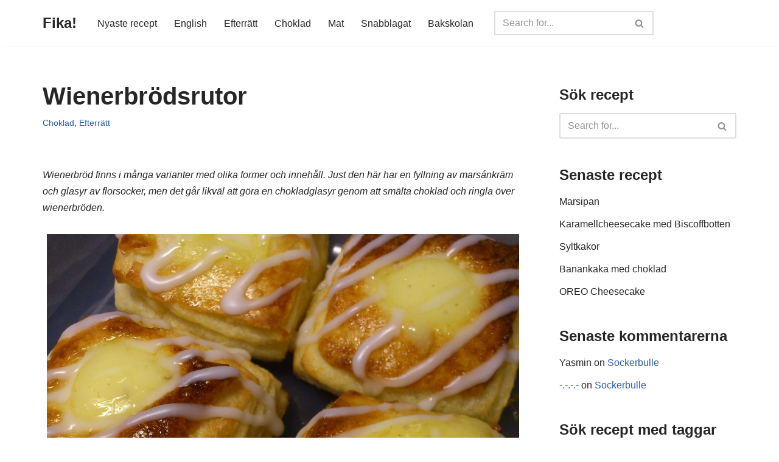

--- FILE ---
content_type: text/html; charset=UTF-8
request_url: https://fika.yasminshamsudin.com/wienerbrod-1/
body_size: 16081
content:
<!DOCTYPE html>
<html lang="en-US">

<head>
	
	<meta charset="UTF-8">
	<meta name="viewport" content="width=device-width, initial-scale=1, minimum-scale=1">
	<link rel="profile" href="https://gmpg.org/xfn/11">
			<link rel="pingback" href="https://fika.yasminshamsudin.com/xmlrpc.php">
		<meta name='robots' content='index, follow, max-image-preview:large, max-snippet:-1, max-video-preview:-1' />

	<!-- This site is optimized with the Yoast SEO plugin v26.8 - https://yoast.com/product/yoast-seo-wordpress/ -->
	<title>Wienerbrödsrutor - Fika!</title>
	<link rel="canonical" href="https://fika.yasminshamsudin.com/wienerbrod-1/" />
	<meta property="og:locale" content="en_US" />
	<meta property="og:type" content="article" />
	<meta property="og:title" content="Wienerbrödsrutor - Fika!" />
	<meta property="og:description" content="Wienerbröd finns i många varianter med olika former och innehåll. Just den här har en fyllning av marsánkräm och glasyr av florsocker, men det går likväl att göra en chokladglasyr genom att smälta choklad och ringla över wienerbröden. Ca 25 st: 50 g jäst 2.5 dl mjölk 0.5 tsk salt 0.5 dl socker ca 8&hellip;&nbsp;Read More &raquo;Wienerbrödsrutor" />
	<meta property="og:url" content="https://fika.yasminshamsudin.com/wienerbrod-1/" />
	<meta property="og:site_name" content="Fika!" />
	<meta property="article:published_time" content="2012-02-11T20:57:47+00:00" />
	<meta name="author" content="mimi" />
	<meta name="twitter:card" content="summary_large_image" />
	<meta name="twitter:label1" content="Written by" />
	<meta name="twitter:data1" content="mimi" />
	<meta name="twitter:label2" content="Est. reading time" />
	<meta name="twitter:data2" content="2 minutes" />
	<script type="application/ld+json" class="yoast-schema-graph">{"@context":"https://schema.org","@graph":[{"@type":"Article","@id":"https://fika.yasminshamsudin.com/wienerbrod-1/#article","isPartOf":{"@id":"https://fika.yasminshamsudin.com/wienerbrod-1/"},"author":{"name":"mimi","@id":"https://fika.yasminshamsudin.com/#/schema/person/f47cccd049b3290df2c06aaf6fb48b6e"},"headline":"Wienerbrödsrutor","datePublished":"2012-02-11T20:57:47+00:00","mainEntityOfPage":{"@id":"https://fika.yasminshamsudin.com/wienerbrod-1/"},"wordCount":307,"commentCount":0,"image":{"@id":"https://fika.yasminshamsudin.com/wienerbrod-1/#primaryimage"},"thumbnailUrl":"","keywords":["bullar"],"articleSection":["Choklad","Efterrätt"],"inLanguage":"en-US","potentialAction":[{"@type":"CommentAction","name":"Comment","target":["https://fika.yasminshamsudin.com/wienerbrod-1/#respond"]}]},{"@type":"WebPage","@id":"https://fika.yasminshamsudin.com/wienerbrod-1/","url":"https://fika.yasminshamsudin.com/wienerbrod-1/","name":"Wienerbrödsrutor - Fika!","isPartOf":{"@id":"https://fika.yasminshamsudin.com/#website"},"primaryImageOfPage":{"@id":"https://fika.yasminshamsudin.com/wienerbrod-1/#primaryimage"},"image":{"@id":"https://fika.yasminshamsudin.com/wienerbrod-1/#primaryimage"},"thumbnailUrl":"","datePublished":"2012-02-11T20:57:47+00:00","author":{"@id":"https://fika.yasminshamsudin.com/#/schema/person/f47cccd049b3290df2c06aaf6fb48b6e"},"breadcrumb":{"@id":"https://fika.yasminshamsudin.com/wienerbrod-1/#breadcrumb"},"inLanguage":"en-US","potentialAction":[{"@type":"ReadAction","target":["https://fika.yasminshamsudin.com/wienerbrod-1/"]}]},{"@type":"ImageObject","inLanguage":"en-US","@id":"https://fika.yasminshamsudin.com/wienerbrod-1/#primaryimage","url":"","contentUrl":""},{"@type":"BreadcrumbList","@id":"https://fika.yasminshamsudin.com/wienerbrod-1/#breadcrumb","itemListElement":[{"@type":"ListItem","position":1,"name":"Home","item":"https://fika.yasminshamsudin.com/"},{"@type":"ListItem","position":2,"name":"Recept","item":"https://fika.yasminshamsudin.com/recept/"},{"@type":"ListItem","position":3,"name":"Wienerbrödsrutor"}]},{"@type":"WebSite","@id":"https://fika.yasminshamsudin.com/#website","url":"https://fika.yasminshamsudin.com/","name":"Fika!","description":"","potentialAction":[{"@type":"SearchAction","target":{"@type":"EntryPoint","urlTemplate":"https://fika.yasminshamsudin.com/?s={search_term_string}"},"query-input":{"@type":"PropertyValueSpecification","valueRequired":true,"valueName":"search_term_string"}}],"inLanguage":"en-US"},{"@type":"Person","@id":"https://fika.yasminshamsudin.com/#/schema/person/f47cccd049b3290df2c06aaf6fb48b6e","name":"mimi","image":{"@type":"ImageObject","inLanguage":"en-US","@id":"https://fika.yasminshamsudin.com/#/schema/person/image/","url":"https://secure.gravatar.com/avatar/a4fd98267d7a68f490c16237a970f20db3cb84e8888aec27cc35ea389ac1dd42?s=96&d=mm&r=g","contentUrl":"https://secure.gravatar.com/avatar/a4fd98267d7a68f490c16237a970f20db3cb84e8888aec27cc35ea389ac1dd42?s=96&d=mm&r=g","caption":"mimi"},"url":"https://fika.yasminshamsudin.com/author/mimi/"}]}</script>
	<!-- / Yoast SEO plugin. -->


<link rel="alternate" type="application/rss+xml" title="Fika! &raquo; Feed" href="https://fika.yasminshamsudin.com/feed/" />
<link rel="alternate" type="application/rss+xml" title="Fika! &raquo; Comments Feed" href="https://fika.yasminshamsudin.com/comments/feed/" />
<link rel="alternate" type="application/rss+xml" title="Fika! &raquo; Wienerbrödsrutor Comments Feed" href="https://fika.yasminshamsudin.com/wienerbrod-1/feed/" />
<link rel="alternate" title="oEmbed (JSON)" type="application/json+oembed" href="https://fika.yasminshamsudin.com/wp-json/oembed/1.0/embed?url=https%3A%2F%2Ffika.yasminshamsudin.com%2Fwienerbrod-1%2F" />
<link rel="alternate" title="oEmbed (XML)" type="text/xml+oembed" href="https://fika.yasminshamsudin.com/wp-json/oembed/1.0/embed?url=https%3A%2F%2Ffika.yasminshamsudin.com%2Fwienerbrod-1%2F&#038;format=xml" />
<style id='wp-img-auto-sizes-contain-inline-css'>
img:is([sizes=auto i],[sizes^="auto," i]){contain-intrinsic-size:3000px 1500px}
/*# sourceURL=wp-img-auto-sizes-contain-inline-css */
</style>
<link rel='stylesheet' id='wgs2-css' href='https://fika.yasminshamsudin.com/wp-content/plugins/wp-google-search/wgs2.css' media='all' />
<style id='wp-emoji-styles-inline-css'>

	img.wp-smiley, img.emoji {
		display: inline !important;
		border: none !important;
		box-shadow: none !important;
		height: 1em !important;
		width: 1em !important;
		margin: 0 0.07em !important;
		vertical-align: -0.1em !important;
		background: none !important;
		padding: 0 !important;
	}
/*# sourceURL=wp-emoji-styles-inline-css */
</style>
<link rel='stylesheet' id='wp-block-library-css' href='https://fika.yasminshamsudin.com/wp-includes/css/dist/block-library/style.min.css' media='all' />
<style id='classic-theme-styles-inline-css'>
/*! This file is auto-generated */
.wp-block-button__link{color:#fff;background-color:#32373c;border-radius:9999px;box-shadow:none;text-decoration:none;padding:calc(.667em + 2px) calc(1.333em + 2px);font-size:1.125em}.wp-block-file__button{background:#32373c;color:#fff;text-decoration:none}
/*# sourceURL=/wp-includes/css/classic-themes.min.css */
</style>
<style id='global-styles-inline-css'>
:root{--wp--preset--aspect-ratio--square: 1;--wp--preset--aspect-ratio--4-3: 4/3;--wp--preset--aspect-ratio--3-4: 3/4;--wp--preset--aspect-ratio--3-2: 3/2;--wp--preset--aspect-ratio--2-3: 2/3;--wp--preset--aspect-ratio--16-9: 16/9;--wp--preset--aspect-ratio--9-16: 9/16;--wp--preset--color--black: #000000;--wp--preset--color--cyan-bluish-gray: #abb8c3;--wp--preset--color--white: #ffffff;--wp--preset--color--pale-pink: #f78da7;--wp--preset--color--vivid-red: #cf2e2e;--wp--preset--color--luminous-vivid-orange: #ff6900;--wp--preset--color--luminous-vivid-amber: #fcb900;--wp--preset--color--light-green-cyan: #7bdcb5;--wp--preset--color--vivid-green-cyan: #00d084;--wp--preset--color--pale-cyan-blue: #8ed1fc;--wp--preset--color--vivid-cyan-blue: #0693e3;--wp--preset--color--vivid-purple: #9b51e0;--wp--preset--color--neve-link-color: var(--nv-primary-accent);--wp--preset--color--neve-link-hover-color: var(--nv-secondary-accent);--wp--preset--color--nv-site-bg: var(--nv-site-bg);--wp--preset--color--nv-light-bg: var(--nv-light-bg);--wp--preset--color--nv-dark-bg: var(--nv-dark-bg);--wp--preset--color--neve-text-color: var(--nv-text-color);--wp--preset--color--nv-text-dark-bg: var(--nv-text-dark-bg);--wp--preset--color--nv-c-1: var(--nv-c-1);--wp--preset--color--nv-c-2: var(--nv-c-2);--wp--preset--gradient--vivid-cyan-blue-to-vivid-purple: linear-gradient(135deg,rgb(6,147,227) 0%,rgb(155,81,224) 100%);--wp--preset--gradient--light-green-cyan-to-vivid-green-cyan: linear-gradient(135deg,rgb(122,220,180) 0%,rgb(0,208,130) 100%);--wp--preset--gradient--luminous-vivid-amber-to-luminous-vivid-orange: linear-gradient(135deg,rgb(252,185,0) 0%,rgb(255,105,0) 100%);--wp--preset--gradient--luminous-vivid-orange-to-vivid-red: linear-gradient(135deg,rgb(255,105,0) 0%,rgb(207,46,46) 100%);--wp--preset--gradient--very-light-gray-to-cyan-bluish-gray: linear-gradient(135deg,rgb(238,238,238) 0%,rgb(169,184,195) 100%);--wp--preset--gradient--cool-to-warm-spectrum: linear-gradient(135deg,rgb(74,234,220) 0%,rgb(151,120,209) 20%,rgb(207,42,186) 40%,rgb(238,44,130) 60%,rgb(251,105,98) 80%,rgb(254,248,76) 100%);--wp--preset--gradient--blush-light-purple: linear-gradient(135deg,rgb(255,206,236) 0%,rgb(152,150,240) 100%);--wp--preset--gradient--blush-bordeaux: linear-gradient(135deg,rgb(254,205,165) 0%,rgb(254,45,45) 50%,rgb(107,0,62) 100%);--wp--preset--gradient--luminous-dusk: linear-gradient(135deg,rgb(255,203,112) 0%,rgb(199,81,192) 50%,rgb(65,88,208) 100%);--wp--preset--gradient--pale-ocean: linear-gradient(135deg,rgb(255,245,203) 0%,rgb(182,227,212) 50%,rgb(51,167,181) 100%);--wp--preset--gradient--electric-grass: linear-gradient(135deg,rgb(202,248,128) 0%,rgb(113,206,126) 100%);--wp--preset--gradient--midnight: linear-gradient(135deg,rgb(2,3,129) 0%,rgb(40,116,252) 100%);--wp--preset--font-size--small: 13px;--wp--preset--font-size--medium: 20px;--wp--preset--font-size--large: 36px;--wp--preset--font-size--x-large: 42px;--wp--preset--spacing--20: 0.44rem;--wp--preset--spacing--30: 0.67rem;--wp--preset--spacing--40: 1rem;--wp--preset--spacing--50: 1.5rem;--wp--preset--spacing--60: 2.25rem;--wp--preset--spacing--70: 3.38rem;--wp--preset--spacing--80: 5.06rem;--wp--preset--shadow--natural: 6px 6px 9px rgba(0, 0, 0, 0.2);--wp--preset--shadow--deep: 12px 12px 50px rgba(0, 0, 0, 0.4);--wp--preset--shadow--sharp: 6px 6px 0px rgba(0, 0, 0, 0.2);--wp--preset--shadow--outlined: 6px 6px 0px -3px rgb(255, 255, 255), 6px 6px rgb(0, 0, 0);--wp--preset--shadow--crisp: 6px 6px 0px rgb(0, 0, 0);}:where(.is-layout-flex){gap: 0.5em;}:where(.is-layout-grid){gap: 0.5em;}body .is-layout-flex{display: flex;}.is-layout-flex{flex-wrap: wrap;align-items: center;}.is-layout-flex > :is(*, div){margin: 0;}body .is-layout-grid{display: grid;}.is-layout-grid > :is(*, div){margin: 0;}:where(.wp-block-columns.is-layout-flex){gap: 2em;}:where(.wp-block-columns.is-layout-grid){gap: 2em;}:where(.wp-block-post-template.is-layout-flex){gap: 1.25em;}:where(.wp-block-post-template.is-layout-grid){gap: 1.25em;}.has-black-color{color: var(--wp--preset--color--black) !important;}.has-cyan-bluish-gray-color{color: var(--wp--preset--color--cyan-bluish-gray) !important;}.has-white-color{color: var(--wp--preset--color--white) !important;}.has-pale-pink-color{color: var(--wp--preset--color--pale-pink) !important;}.has-vivid-red-color{color: var(--wp--preset--color--vivid-red) !important;}.has-luminous-vivid-orange-color{color: var(--wp--preset--color--luminous-vivid-orange) !important;}.has-luminous-vivid-amber-color{color: var(--wp--preset--color--luminous-vivid-amber) !important;}.has-light-green-cyan-color{color: var(--wp--preset--color--light-green-cyan) !important;}.has-vivid-green-cyan-color{color: var(--wp--preset--color--vivid-green-cyan) !important;}.has-pale-cyan-blue-color{color: var(--wp--preset--color--pale-cyan-blue) !important;}.has-vivid-cyan-blue-color{color: var(--wp--preset--color--vivid-cyan-blue) !important;}.has-vivid-purple-color{color: var(--wp--preset--color--vivid-purple) !important;}.has-neve-link-color-color{color: var(--wp--preset--color--neve-link-color) !important;}.has-neve-link-hover-color-color{color: var(--wp--preset--color--neve-link-hover-color) !important;}.has-nv-site-bg-color{color: var(--wp--preset--color--nv-site-bg) !important;}.has-nv-light-bg-color{color: var(--wp--preset--color--nv-light-bg) !important;}.has-nv-dark-bg-color{color: var(--wp--preset--color--nv-dark-bg) !important;}.has-neve-text-color-color{color: var(--wp--preset--color--neve-text-color) !important;}.has-nv-text-dark-bg-color{color: var(--wp--preset--color--nv-text-dark-bg) !important;}.has-nv-c-1-color{color: var(--wp--preset--color--nv-c-1) !important;}.has-nv-c-2-color{color: var(--wp--preset--color--nv-c-2) !important;}.has-black-background-color{background-color: var(--wp--preset--color--black) !important;}.has-cyan-bluish-gray-background-color{background-color: var(--wp--preset--color--cyan-bluish-gray) !important;}.has-white-background-color{background-color: var(--wp--preset--color--white) !important;}.has-pale-pink-background-color{background-color: var(--wp--preset--color--pale-pink) !important;}.has-vivid-red-background-color{background-color: var(--wp--preset--color--vivid-red) !important;}.has-luminous-vivid-orange-background-color{background-color: var(--wp--preset--color--luminous-vivid-orange) !important;}.has-luminous-vivid-amber-background-color{background-color: var(--wp--preset--color--luminous-vivid-amber) !important;}.has-light-green-cyan-background-color{background-color: var(--wp--preset--color--light-green-cyan) !important;}.has-vivid-green-cyan-background-color{background-color: var(--wp--preset--color--vivid-green-cyan) !important;}.has-pale-cyan-blue-background-color{background-color: var(--wp--preset--color--pale-cyan-blue) !important;}.has-vivid-cyan-blue-background-color{background-color: var(--wp--preset--color--vivid-cyan-blue) !important;}.has-vivid-purple-background-color{background-color: var(--wp--preset--color--vivid-purple) !important;}.has-neve-link-color-background-color{background-color: var(--wp--preset--color--neve-link-color) !important;}.has-neve-link-hover-color-background-color{background-color: var(--wp--preset--color--neve-link-hover-color) !important;}.has-nv-site-bg-background-color{background-color: var(--wp--preset--color--nv-site-bg) !important;}.has-nv-light-bg-background-color{background-color: var(--wp--preset--color--nv-light-bg) !important;}.has-nv-dark-bg-background-color{background-color: var(--wp--preset--color--nv-dark-bg) !important;}.has-neve-text-color-background-color{background-color: var(--wp--preset--color--neve-text-color) !important;}.has-nv-text-dark-bg-background-color{background-color: var(--wp--preset--color--nv-text-dark-bg) !important;}.has-nv-c-1-background-color{background-color: var(--wp--preset--color--nv-c-1) !important;}.has-nv-c-2-background-color{background-color: var(--wp--preset--color--nv-c-2) !important;}.has-black-border-color{border-color: var(--wp--preset--color--black) !important;}.has-cyan-bluish-gray-border-color{border-color: var(--wp--preset--color--cyan-bluish-gray) !important;}.has-white-border-color{border-color: var(--wp--preset--color--white) !important;}.has-pale-pink-border-color{border-color: var(--wp--preset--color--pale-pink) !important;}.has-vivid-red-border-color{border-color: var(--wp--preset--color--vivid-red) !important;}.has-luminous-vivid-orange-border-color{border-color: var(--wp--preset--color--luminous-vivid-orange) !important;}.has-luminous-vivid-amber-border-color{border-color: var(--wp--preset--color--luminous-vivid-amber) !important;}.has-light-green-cyan-border-color{border-color: var(--wp--preset--color--light-green-cyan) !important;}.has-vivid-green-cyan-border-color{border-color: var(--wp--preset--color--vivid-green-cyan) !important;}.has-pale-cyan-blue-border-color{border-color: var(--wp--preset--color--pale-cyan-blue) !important;}.has-vivid-cyan-blue-border-color{border-color: var(--wp--preset--color--vivid-cyan-blue) !important;}.has-vivid-purple-border-color{border-color: var(--wp--preset--color--vivid-purple) !important;}.has-neve-link-color-border-color{border-color: var(--wp--preset--color--neve-link-color) !important;}.has-neve-link-hover-color-border-color{border-color: var(--wp--preset--color--neve-link-hover-color) !important;}.has-nv-site-bg-border-color{border-color: var(--wp--preset--color--nv-site-bg) !important;}.has-nv-light-bg-border-color{border-color: var(--wp--preset--color--nv-light-bg) !important;}.has-nv-dark-bg-border-color{border-color: var(--wp--preset--color--nv-dark-bg) !important;}.has-neve-text-color-border-color{border-color: var(--wp--preset--color--neve-text-color) !important;}.has-nv-text-dark-bg-border-color{border-color: var(--wp--preset--color--nv-text-dark-bg) !important;}.has-nv-c-1-border-color{border-color: var(--wp--preset--color--nv-c-1) !important;}.has-nv-c-2-border-color{border-color: var(--wp--preset--color--nv-c-2) !important;}.has-vivid-cyan-blue-to-vivid-purple-gradient-background{background: var(--wp--preset--gradient--vivid-cyan-blue-to-vivid-purple) !important;}.has-light-green-cyan-to-vivid-green-cyan-gradient-background{background: var(--wp--preset--gradient--light-green-cyan-to-vivid-green-cyan) !important;}.has-luminous-vivid-amber-to-luminous-vivid-orange-gradient-background{background: var(--wp--preset--gradient--luminous-vivid-amber-to-luminous-vivid-orange) !important;}.has-luminous-vivid-orange-to-vivid-red-gradient-background{background: var(--wp--preset--gradient--luminous-vivid-orange-to-vivid-red) !important;}.has-very-light-gray-to-cyan-bluish-gray-gradient-background{background: var(--wp--preset--gradient--very-light-gray-to-cyan-bluish-gray) !important;}.has-cool-to-warm-spectrum-gradient-background{background: var(--wp--preset--gradient--cool-to-warm-spectrum) !important;}.has-blush-light-purple-gradient-background{background: var(--wp--preset--gradient--blush-light-purple) !important;}.has-blush-bordeaux-gradient-background{background: var(--wp--preset--gradient--blush-bordeaux) !important;}.has-luminous-dusk-gradient-background{background: var(--wp--preset--gradient--luminous-dusk) !important;}.has-pale-ocean-gradient-background{background: var(--wp--preset--gradient--pale-ocean) !important;}.has-electric-grass-gradient-background{background: var(--wp--preset--gradient--electric-grass) !important;}.has-midnight-gradient-background{background: var(--wp--preset--gradient--midnight) !important;}.has-small-font-size{font-size: var(--wp--preset--font-size--small) !important;}.has-medium-font-size{font-size: var(--wp--preset--font-size--medium) !important;}.has-large-font-size{font-size: var(--wp--preset--font-size--large) !important;}.has-x-large-font-size{font-size: var(--wp--preset--font-size--x-large) !important;}
:where(.wp-block-post-template.is-layout-flex){gap: 1.25em;}:where(.wp-block-post-template.is-layout-grid){gap: 1.25em;}
:where(.wp-block-term-template.is-layout-flex){gap: 1.25em;}:where(.wp-block-term-template.is-layout-grid){gap: 1.25em;}
:where(.wp-block-columns.is-layout-flex){gap: 2em;}:where(.wp-block-columns.is-layout-grid){gap: 2em;}
:root :where(.wp-block-pullquote){font-size: 1.5em;line-height: 1.6;}
/*# sourceURL=global-styles-inline-css */
</style>
<link rel='stylesheet' id='titan-adminbar-styles-css' href='https://fika.yasminshamsudin.com/wp-content/plugins/anti-spam/assets/css/admin-bar.css' media='all' />
<link rel='stylesheet' id='neve-style-css' href='https://fika.yasminshamsudin.com/wp-content/themes/neve/style-main-new.min.css' media='all' />
<style id='neve-style-inline-css'>
.is-menu-sidebar .header-menu-sidebar { visibility: visible; }.is-menu-sidebar.menu_sidebar_slide_left .header-menu-sidebar { transform: translate3d(0, 0, 0); left: 0; }.is-menu-sidebar.menu_sidebar_slide_right .header-menu-sidebar { transform: translate3d(0, 0, 0); right: 0; }.is-menu-sidebar.menu_sidebar_pull_right .header-menu-sidebar, .is-menu-sidebar.menu_sidebar_pull_left .header-menu-sidebar { transform: translateX(0); }.is-menu-sidebar.menu_sidebar_dropdown .header-menu-sidebar { height: auto; }.is-menu-sidebar.menu_sidebar_dropdown .header-menu-sidebar-inner { max-height: 400px; padding: 20px 0; }.is-menu-sidebar.menu_sidebar_full_canvas .header-menu-sidebar { opacity: 1; }.header-menu-sidebar .menu-item-nav-search:not(.floating) { pointer-events: none; }.header-menu-sidebar .menu-item-nav-search .is-menu-sidebar { pointer-events: unset; }@media screen and (max-width: 960px) { .builder-item.cr .item--inner { --textalign: center; --justify: center; } }
.nv-meta-list li.meta:not(:last-child):after { content:"/" }.nv-meta-list .no-mobile{
			display:none;
		}.nv-meta-list li.last::after{
			content: ""!important;
		}@media (min-width: 769px) {
			.nv-meta-list .no-mobile {
				display: inline-block;
			}
			.nv-meta-list li.last:not(:last-child)::after {
		 		content: "/" !important;
			}
		}
 :root{ --container: 748px;--postwidth:100%; --primarybtnbg: var(--nv-primary-accent); --primarybtnhoverbg: var(--nv-primary-accent); --primarybtncolor: #fff; --secondarybtncolor: var(--nv-primary-accent); --primarybtnhovercolor: #fff; --secondarybtnhovercolor: var(--nv-primary-accent);--primarybtnborderradius:3px;--secondarybtnborderradius:3px;--secondarybtnborderwidth:3px;--btnpadding:13px 15px;--primarybtnpadding:13px 15px;--secondarybtnpadding:calc(13px - 3px) calc(15px - 3px); --bodyfontfamily: Arial,Helvetica,sans-serif; --bodyfontsize: 15px; --bodylineheight: 1.6; --bodyletterspacing: 0px; --bodyfontweight: 400; --h1fontsize: 36px; --h1fontweight: 700; --h1lineheight: 1.2; --h1letterspacing: 0px; --h1texttransform: none; --h2fontsize: 28px; --h2fontweight: 700; --h2lineheight: 1.3; --h2letterspacing: 0px; --h2texttransform: none; --h3fontsize: 24px; --h3fontweight: 700; --h3lineheight: 1.4; --h3letterspacing: 0px; --h3texttransform: none; --h4fontsize: 20px; --h4fontweight: 700; --h4lineheight: 1.6; --h4letterspacing: 0px; --h4texttransform: none; --h5fontsize: 16px; --h5fontweight: 700; --h5lineheight: 1.6; --h5letterspacing: 0px; --h5texttransform: none; --h6fontsize: 14px; --h6fontweight: 700; --h6lineheight: 1.6; --h6letterspacing: 0px; --h6texttransform: none;--formfieldborderwidth:2px;--formfieldborderradius:3px; --formfieldbgcolor: var(--nv-site-bg); --formfieldbordercolor: #dddddd; --formfieldcolor: var(--nv-text-color);--formfieldpadding:10px 12px; } .nv-index-posts{ --borderradius:0px; } .has-neve-button-color-color{ color: var(--nv-primary-accent)!important; } .has-neve-button-color-background-color{ background-color: var(--nv-primary-accent)!important; } .single-post-container .alignfull > [class*="__inner-container"], .single-post-container .alignwide > [class*="__inner-container"]{ max-width:718px } .nv-meta-list{ --avatarsize: 20px; } .single .nv-meta-list{ --avatarsize: 20px; } .neve-main{ --boxshadow:0 16px 38px -12px rgba(0,0,0,0.56), 0 4px 25px 0 rgba(0,0,0,0.12), 0 8px 10px -5px rgba(0,0,0,0.2); } .nv-post-cover{ --height: 250px;--padding:40px 15px;--justify: flex-start; --textalign: left; --valign: center; } .nv-post-cover .nv-title-meta-wrap, .nv-page-title-wrap, .entry-header{ --textalign: left; } .nv-is-boxed.nv-title-meta-wrap{ --padding:40px 15px; --bgcolor: var(--nv-dark-bg); } .nv-overlay{ --opacity: 50; --blendmode: normal; } .nv-is-boxed.nv-comments-wrap{ --padding:20px; } .nv-is-boxed.comment-respond{ --padding:20px; } .single:not(.single-product), .page{ --c-vspace:0 0 0 0;; } .scroll-to-top{ --color: var(--nv-text-dark-bg);--padding:8px 10px; --borderradius: 3px; --bgcolor: var(--nv-primary-accent); --hovercolor: var(--nv-text-dark-bg); --hoverbgcolor: var(--nv-primary-accent);--size:16px; } .global-styled{ --bgcolor: var(--nv-site-bg); } .header-top{ --rowbcolor: var(--nv-light-bg); --color: var(--nv-text-color); --bgcolor: var(--nv-site-bg); } .header-main{ --rowbcolor: var(--nv-light-bg); --color: var(--nv-text-color); --bgcolor: var(--nv-site-bg); } .header-bottom{ --rowbcolor: var(--nv-light-bg); --color: var(--nv-text-color); --bgcolor: var(--nv-site-bg); } .header-menu-sidebar-bg{ --justify: flex-start; --textalign: left;--flexg: 1;--wrapdropdownwidth: auto; --color: var(--nv-text-color); --bgcolor: var(--nv-site-bg); } .header-menu-sidebar{ width: 360px; } .builder-item--logo{ --maxwidth: 120px; --fs: 24px;--padding:10px 0;--margin:0; --textalign: center;--justify: center; } .builder-item--nav-icon,.header-menu-sidebar .close-sidebar-panel .navbar-toggle{ --borderradius:0; } .builder-item--nav-icon{ --label-margin:0 5px 0 0;;--padding:10px 15px;--margin:0; } .builder-item--primary-menu{ --hovercolor: var(--nv-secondary-accent); --hovertextcolor: var(--nv-text-color); --activecolor: var(--nv-primary-accent); --spacing: 20px; --height: 25px;--padding:0;--margin:0; --fontsize: 1em; --lineheight: 1.6; --letterspacing: 0px; --fontweight: 500; --texttransform: none; --iconsize: 1em; } .hfg-is-group.has-primary-menu .inherit-ff{ --inheritedfw: 500; } .builder-item--header_search{ --height: 40px;--formfieldborderwidth:2px;--formfieldborderradius:2px;--padding:0;--margin:0; } .builder-item--header_search_responsive{ --iconsize: 15px; --formfieldfontsize: 14px;--formfieldborderwidth:2px;--formfieldborderradius:2px; --height: 40px;--padding:0 10px;--margin:0; } .footer-top-inner .row{ grid-template-columns:1fr 1fr 1fr; --valign: flex-start; } .footer-top{ --rowbcolor: var(--nv-light-bg); --color: var(--nv-text-color); --bgcolor: var(--nv-site-bg); } .footer-main-inner .row{ grid-template-columns:1fr 1fr 1fr; --valign: flex-start; } .footer-main{ --rowbcolor: var(--nv-light-bg); --color: var(--nv-text-color); --bgcolor: var(--nv-site-bg); } .footer-bottom-inner .row{ grid-template-columns:1fr 1fr 1fr; --valign: flex-start; } .footer-bottom{ --rowbcolor: var(--nv-light-bg); --color: var(--nv-text-dark-bg); --bgcolor: var(--nv-dark-bg); } @media(min-width: 576px){ :root{ --container: 992px;--postwidth:25%;--btnpadding:13px 15px;--primarybtnpadding:13px 15px;--secondarybtnpadding:calc(13px - 3px) calc(15px - 3px); --bodyfontsize: 16px; --bodylineheight: 1.6; --bodyletterspacing: 0px; --h1fontsize: 38px; --h1lineheight: 1.2; --h1letterspacing: 0px; --h2fontsize: 30px; --h2lineheight: 1.2; --h2letterspacing: 0px; --h3fontsize: 26px; --h3lineheight: 1.4; --h3letterspacing: 0px; --h4fontsize: 22px; --h4lineheight: 1.5; --h4letterspacing: 0px; --h5fontsize: 18px; --h5lineheight: 1.6; --h5letterspacing: 0px; --h6fontsize: 14px; --h6lineheight: 1.6; --h6letterspacing: 0px; } .single-post-container .alignfull > [class*="__inner-container"], .single-post-container .alignwide > [class*="__inner-container"]{ max-width:962px } .nv-meta-list{ --avatarsize: 20px; } .single .nv-meta-list{ --avatarsize: 20px; } .nv-post-cover{ --height: 320px;--padding:60px 30px;--justify: flex-start; --textalign: left; --valign: center; } .nv-post-cover .nv-title-meta-wrap, .nv-page-title-wrap, .entry-header{ --textalign: left; } .nv-is-boxed.nv-title-meta-wrap{ --padding:60px 30px; } .nv-is-boxed.nv-comments-wrap{ --padding:30px; } .nv-is-boxed.comment-respond{ --padding:30px; } .single:not(.single-product), .page{ --c-vspace:0 0 0 0;; } .scroll-to-top{ --padding:8px 10px;--size:16px; } .header-menu-sidebar-bg{ --justify: flex-start; --textalign: left;--flexg: 1;--wrapdropdownwidth: auto; } .header-menu-sidebar{ width: 360px; } .builder-item--logo{ --maxwidth: 120px; --fs: 24px;--padding:10px 0;--margin:0; --textalign: center;--justify: center; } .builder-item--nav-icon{ --label-margin:0 5px 0 0;;--padding:10px 15px;--margin:0; } .builder-item--primary-menu{ --spacing: 20px; --height: 25px;--padding:0;--margin:0; --fontsize: 1em; --lineheight: 1.6; --letterspacing: 0px; --iconsize: 1em; } .builder-item--header_search{ --height: 40px;--formfieldborderwidth:2px;--formfieldborderradius:2px;--padding:0;--margin:0; } .builder-item--header_search_responsive{ --formfieldfontsize: 14px;--formfieldborderwidth:2px;--formfieldborderradius:2px; --height: 40px;--padding:0 10px;--margin:0; } }@media(min-width: 960px){ :root{ --container: 1170px;--postwidth:25%;--btnpadding:13px 15px;--primarybtnpadding:13px 15px;--secondarybtnpadding:calc(13px - 3px) calc(15px - 3px); --bodyfontsize: 16px; --bodylineheight: 1.7; --bodyletterspacing: 0px; --h1fontsize: 40px; --h1lineheight: 1.1; --h1letterspacing: 0px; --h2fontsize: 32px; --h2lineheight: 1.2; --h2letterspacing: 0px; --h3fontsize: 28px; --h3lineheight: 1.4; --h3letterspacing: 0px; --h4fontsize: 24px; --h4lineheight: 1.5; --h4letterspacing: 0px; --h5fontsize: 20px; --h5lineheight: 1.6; --h5letterspacing: 0px; --h6fontsize: 16px; --h6lineheight: 1.6; --h6letterspacing: 0px; } body:not(.single):not(.archive):not(.blog):not(.search):not(.error404) .neve-main > .container .col, body.post-type-archive-course .neve-main > .container .col, body.post-type-archive-llms_membership .neve-main > .container .col{ max-width: 100%; } body:not(.single):not(.archive):not(.blog):not(.search):not(.error404) .nv-sidebar-wrap, body.post-type-archive-course .nv-sidebar-wrap, body.post-type-archive-llms_membership .nv-sidebar-wrap{ max-width: 0%; } .neve-main > .archive-container .nv-index-posts.col{ max-width: 100%; } .neve-main > .archive-container .nv-sidebar-wrap{ max-width: 0%; } .neve-main > .single-post-container .nv-single-post-wrap.col{ max-width: 70%; } .single-post-container .alignfull > [class*="__inner-container"], .single-post-container .alignwide > [class*="__inner-container"]{ max-width:789px } .container-fluid.single-post-container .alignfull > [class*="__inner-container"], .container-fluid.single-post-container .alignwide > [class*="__inner-container"]{ max-width:calc(70% + 15px) } .neve-main > .single-post-container .nv-sidebar-wrap{ max-width: 30%; } .nv-meta-list{ --avatarsize: 20px; } .single .nv-meta-list{ --avatarsize: 20px; } .nv-post-cover{ --height: 400px;--padding:60px 40px;--justify: flex-start; --textalign: left; --valign: center; } .nv-post-cover .nv-title-meta-wrap, .nv-page-title-wrap, .entry-header{ --textalign: left; } .nv-is-boxed.nv-title-meta-wrap{ --padding:60px 40px; } .nv-is-boxed.nv-comments-wrap{ --padding:40px; } .nv-is-boxed.comment-respond{ --padding:40px; } .single:not(.single-product), .page{ --c-vspace:0 0 0 0;; } .scroll-to-top{ --padding:8px 10px;--size:16px; } .header-menu-sidebar-bg{ --justify: flex-start; --textalign: left;--flexg: 1;--wrapdropdownwidth: auto; } .header-menu-sidebar{ width: 360px; } .builder-item--logo{ --maxwidth: 120px; --fs: 24px;--padding:10px 0;--margin:0; --textalign: center;--justify: center; } .builder-item--nav-icon{ --label-margin:0 5px 0 0;;--padding:10px 15px;--margin:0; } .builder-item--primary-menu{ --spacing: 20px; --height: 25px;--padding:0;--margin:0; --fontsize: 1em; --lineheight: 1.6; --letterspacing: 0px; --iconsize: 1em; } .builder-item--header_search{ --height: 40px;--formfieldborderwidth:2px;--formfieldborderradius:2px;--padding:0;--margin:0; } .builder-item--header_search_responsive{ --formfieldfontsize: 14px;--formfieldborderwidth:2px;--formfieldborderradius:2px; --height: 40px;--padding:0 10px;--margin:0; } }.nv-content-wrap .elementor a:not(.button):not(.wp-block-file__button){ text-decoration: none; }.scroll-to-top {right: 20px; border: none; position: fixed; bottom: 30px; display: none; opacity: 0; visibility: hidden; transition: opacity 0.3s ease-in-out, visibility 0.3s ease-in-out; align-items: center; justify-content: center; z-index: 999; } @supports (-webkit-overflow-scrolling: touch) { .scroll-to-top { bottom: 74px; } } .scroll-to-top.image { background-position: center; } .scroll-to-top .scroll-to-top-image { width: 100%; height: 100%; } .scroll-to-top .scroll-to-top-label { margin: 0; padding: 5px; } .scroll-to-top:hover { text-decoration: none; } .scroll-to-top.scroll-to-top-left {left: 20px; right: unset;} .scroll-to-top.scroll-show-mobile { display: flex; } @media (min-width: 960px) { .scroll-to-top { display: flex; } }.scroll-to-top { color: var(--color); padding: var(--padding); border-radius: var(--borderradius); background: var(--bgcolor); } .scroll-to-top:hover, .scroll-to-top:focus { color: var(--hovercolor); background: var(--hoverbgcolor); } .scroll-to-top-icon, .scroll-to-top.image .scroll-to-top-image { width: var(--size); height: var(--size); } .scroll-to-top-image { background-image: var(--bgimage); background-size: cover; }:root{--nv-primary-accent:#2f5aae;--nv-secondary-accent:#2f5aae;--nv-site-bg:#ffffff;--nv-light-bg:#f4f5f7;--nv-dark-bg:#121212;--nv-text-color:#272626;--nv-text-dark-bg:#ffffff;--nv-c-1:#9463ae;--nv-c-2:#be574b;--nv-fallback-ff:Arial, Helvetica, sans-serif;}
:root{--e-global-color-nvprimaryaccent:#2f5aae;--e-global-color-nvsecondaryaccent:#2f5aae;--e-global-color-nvsitebg:#ffffff;--e-global-color-nvlightbg:#f4f5f7;--e-global-color-nvdarkbg:#121212;--e-global-color-nvtextcolor:#272626;--e-global-color-nvtextdarkbg:#ffffff;--e-global-color-nvc1:#9463ae;--e-global-color-nvc2:#be574b;}
/*# sourceURL=neve-style-inline-css */
</style>
<script src="https://fika.yasminshamsudin.com/wp-includes/js/jquery/jquery.min.js" id="jquery-core-js"></script>
<script src="https://fika.yasminshamsudin.com/wp-includes/js/jquery/jquery-migrate.min.js" id="jquery-migrate-js"></script>
<link rel="https://api.w.org/" href="https://fika.yasminshamsudin.com/wp-json/" /><link rel="alternate" title="JSON" type="application/json" href="https://fika.yasminshamsudin.com/wp-json/wp/v2/posts/1341" /><link rel="EditURI" type="application/rsd+xml" title="RSD" href="https://fika.yasminshamsudin.com/xmlrpc.php?rsd" />
<link rel='shortlink' href='https://fika.yasminshamsudin.com/?p=1341' />
<meta name="cdp-version" content="1.5.0" /><meta name="generator" content="Elementor 3.35.0; features: additional_custom_breakpoints; settings: css_print_method-external, google_font-enabled, font_display-auto">
<style>.recentcomments a{display:inline !important;padding:0 !important;margin:0 !important;}</style>			<style>
				.e-con.e-parent:nth-of-type(n+4):not(.e-lazyloaded):not(.e-no-lazyload),
				.e-con.e-parent:nth-of-type(n+4):not(.e-lazyloaded):not(.e-no-lazyload) * {
					background-image: none !important;
				}
				@media screen and (max-height: 1024px) {
					.e-con.e-parent:nth-of-type(n+3):not(.e-lazyloaded):not(.e-no-lazyload),
					.e-con.e-parent:nth-of-type(n+3):not(.e-lazyloaded):not(.e-no-lazyload) * {
						background-image: none !important;
					}
				}
				@media screen and (max-height: 640px) {
					.e-con.e-parent:nth-of-type(n+2):not(.e-lazyloaded):not(.e-no-lazyload),
					.e-con.e-parent:nth-of-type(n+2):not(.e-lazyloaded):not(.e-no-lazyload) * {
						background-image: none !important;
					}
				}
			</style>
			
	</head>

<body data-rsssl=1  class="wp-singular post-template-default single single-post postid-1341 single-format-quote wp-theme-neve  nv-blog-grid nv-sidebar-right menu_sidebar_slide_left elementor-default elementor-kit-5911" id="neve_body"  >
<div class="wrapper">
	
	<header class="header"  >
		<a class="neve-skip-link show-on-focus" href="#content" >
			Skip to content		</a>
		<div id="header-grid"  class="hfg_header site-header">
	
<nav class="header--row header-main hide-on-mobile hide-on-tablet layout-full-contained nv-navbar header--row"
	data-row-id="main" data-show-on="desktop">

	<div
		class="header--row-inner header-main-inner">
		<div class="container">
			<div
				class="row row--wrapper"
				data-section="hfg_header_layout_main" >
				<div class="hfg-slot left"><div class="builder-item desktop-center"><div class="item--inner builder-item--logo"
		data-section="title_tagline"
		data-item-id="logo">
	
<div class="site-logo">
	<a class="brand" href="https://fika.yasminshamsudin.com/" aria-label="Fika!" rel="home"><div class="nv-title-tagline-wrap"><p class="site-title">Fika!</p><small></small></div></a></div>
	</div>

</div><div class="builder-item has-nav"><div class="item--inner builder-item--primary-menu has_menu"
		data-section="header_menu_primary"
		data-item-id="primary-menu">
	<div class="nv-nav-wrap">
	<div role="navigation" class="nav-menu-primary"
			aria-label="Primary Menu">

		<ul id="nv-primary-navigation-main" class="primary-menu-ul nav-ul menu-desktop"><li id="menu-item-6082" class="menu-item menu-item-type-post_type menu-item-object-page current_page_parent menu-item-6082"><div class="wrap"><a href="https://fika.yasminshamsudin.com/recept/">Nyaste recept</a></div></li>
<li id="menu-item-2161" class="menu-item menu-item-type-taxonomy menu-item-object-category menu-item-2161"><div class="wrap"><a href="https://fika.yasminshamsudin.com/category/english/">English</a></div></li>
<li id="menu-item-1878" class="menu-item menu-item-type-taxonomy menu-item-object-category current-post-ancestor current-menu-parent current-post-parent menu-item-1878"><div class="wrap"><a href="https://fika.yasminshamsudin.com/category/dessert/">Efterrätt</a></div></li>
<li id="menu-item-2157" class="menu-item menu-item-type-taxonomy menu-item-object-category current-post-ancestor current-menu-parent current-post-parent menu-item-2157"><div class="wrap"><a href="https://fika.yasminshamsudin.com/category/chocolate/">Choklad</a></div></li>
<li id="menu-item-2159" class="menu-item menu-item-type-taxonomy menu-item-object-category menu-item-2159"><div class="wrap"><a href="https://fika.yasminshamsudin.com/category/mat/">Mat</a></div></li>
<li id="menu-item-5246" class="menu-item menu-item-type-taxonomy menu-item-object-category menu-item-5246"><div class="wrap"><a href="https://fika.yasminshamsudin.com/category/snabblagat/">Snabblagat</a></div></li>
<li id="menu-item-5783" class="menu-item menu-item-type-taxonomy menu-item-object-category menu-item-5783"><div class="wrap"><a href="https://fika.yasminshamsudin.com/category/bakskolan/">Bakskolan</a></div></li>
</ul>	</div>
</div>

	</div>

</div><div class="builder-item desktop-left"><div class="item--inner builder-item--header_search"
		data-section="header_search"
		data-item-id="header_search">
	<div class="component-wrap search-field">
	<div class="widget widget-search"  style="padding: 0;margin: 8px 2px;"  >
		
<form role="search"
	method="get"
	class="search-form"
	action="https://fika.yasminshamsudin.com/">
	<label>
		<span class="screen-reader-text">Search for...</span>
	</label>
	<input type="search"
		class="search-field"
		aria-label="Search"
		placeholder="Search for..."
		value=""
		name="s"/>
	<button type="submit"
			class="search-submit nv-submit"
			aria-label="Search">
					<span class="nv-search-icon-wrap">
				<span class="nv-icon nv-search" >
				<svg width="15" height="15" viewBox="0 0 1792 1792" xmlns="http://www.w3.org/2000/svg"><path d="M1216 832q0-185-131.5-316.5t-316.5-131.5-316.5 131.5-131.5 316.5 131.5 316.5 316.5 131.5 316.5-131.5 131.5-316.5zm512 832q0 52-38 90t-90 38q-54 0-90-38l-343-342q-179 124-399 124-143 0-273.5-55.5t-225-150-150-225-55.5-273.5 55.5-273.5 150-225 225-150 273.5-55.5 273.5 55.5 225 150 150 225 55.5 273.5q0 220-124 399l343 343q37 37 37 90z" /></svg>
			</span>			</span>
			</button>
	</form>
	</div>
</div>
	</div>

</div></div><div class="hfg-slot right"></div>							</div>
		</div>
	</div>
</nav>


<nav class="header--row header-main hide-on-desktop layout-full-contained nv-navbar header--row"
	data-row-id="main" data-show-on="mobile">

	<div
		class="header--row-inner header-main-inner">
		<div class="container">
			<div
				class="row row--wrapper"
				data-section="hfg_header_layout_main" >
				<div class="hfg-slot left"><div class="builder-item mobile-center tablet-center hfg-is-group"><div class="item--inner builder-item--logo"
		data-section="title_tagline"
		data-item-id="logo">
	
<div class="site-logo">
	<a class="brand" href="https://fika.yasminshamsudin.com/" aria-label="Fika!" rel="home"><div class="nv-title-tagline-wrap"><p class="site-title">Fika!</p><small></small></div></a></div>
	</div>

<div class="item--inner builder-item--header_search_responsive"
		data-section="header_search_responsive"
		data-item-id="header_search_responsive">
	<div class="nv-search-icon-component" >
	<div  class="menu-item-nav-search canvas">
		<a aria-label="Search" href="#" class="nv-icon nv-search" >
				<svg width="15" height="15" viewBox="0 0 1792 1792" xmlns="http://www.w3.org/2000/svg"><path d="M1216 832q0-185-131.5-316.5t-316.5-131.5-316.5 131.5-131.5 316.5 131.5 316.5 316.5 131.5 316.5-131.5 131.5-316.5zm512 832q0 52-38 90t-90 38q-54 0-90-38l-343-342q-179 124-399 124-143 0-273.5-55.5t-225-150-150-225-55.5-273.5 55.5-273.5 150-225 225-150 273.5-55.5 273.5 55.5 225 150 150 225 55.5 273.5q0 220-124 399l343 343q37 37 37 90z" /></svg>
			</a>		<div class="nv-nav-search" aria-label="search">
			<div class="form-wrap container responsive-search">
				
<form role="search"
	method="get"
	class="search-form"
	action="https://fika.yasminshamsudin.com/">
	<label>
		<span class="screen-reader-text">Search for...</span>
	</label>
	<input type="search"
		class="search-field"
		aria-label="Search"
		placeholder="Search for..."
		value=""
		name="s"/>
	<button type="submit"
			class="search-submit nv-submit"
			aria-label="Search">
					<span class="nv-search-icon-wrap">
				<span class="nv-icon nv-search" >
				<svg width="15" height="15" viewBox="0 0 1792 1792" xmlns="http://www.w3.org/2000/svg"><path d="M1216 832q0-185-131.5-316.5t-316.5-131.5-316.5 131.5-131.5 316.5 131.5 316.5 316.5 131.5 316.5-131.5 131.5-316.5zm512 832q0 52-38 90t-90 38q-54 0-90-38l-343-342q-179 124-399 124-143 0-273.5-55.5t-225-150-150-225-55.5-273.5 55.5-273.5 150-225 225-150 273.5-55.5 273.5 55.5 225 150 150 225 55.5 273.5q0 220-124 399l343 343q37 37 37 90z" /></svg>
			</span>			</span>
			</button>
	</form>
			</div>
							<div class="close-container container responsive-search">
					<button  class="close-responsive-search" aria-label="Close"
												>
						<svg width="50" height="50" viewBox="0 0 20 20" fill="#555555"><path d="M14.95 6.46L11.41 10l3.54 3.54l-1.41 1.41L10 11.42l-3.53 3.53l-1.42-1.42L8.58 10L5.05 6.47l1.42-1.42L10 8.58l3.54-3.53z"/></svg>
					</button>
				</div>
					</div>
	</div>
</div>
	</div>

<div class="item--inner builder-item--nav-icon"
		data-section="header_menu_icon"
		data-item-id="nav-icon">
	<div class="menu-mobile-toggle item-button navbar-toggle-wrapper">
	<button type="button" class=" navbar-toggle"
			value="Navigation Menu"
					aria-label="Navigation Menu "
			aria-expanded="false" onclick="if('undefined' !== typeof toggleAriaClick ) { toggleAriaClick() }">
					<span class="bars">
				<span class="icon-bar"></span>
				<span class="icon-bar"></span>
				<span class="icon-bar"></span>
			</span>
					<span class="screen-reader-text">Navigation Menu</span>
	</button>
</div> <!--.navbar-toggle-wrapper-->


	</div>

</div></div><div class="hfg-slot right"></div>							</div>
		</div>
	</div>
</nav>

<div
		id="header-menu-sidebar" class="header-menu-sidebar tcb menu-sidebar-panel slide_left hfg-pe"
		data-row-id="sidebar">
	<div id="header-menu-sidebar-bg" class="header-menu-sidebar-bg">
				<div class="close-sidebar-panel navbar-toggle-wrapper">
			<button type="button" class="hamburger is-active  navbar-toggle active" 					value="Navigation Menu"
					aria-label="Navigation Menu "
					aria-expanded="false" onclick="if('undefined' !== typeof toggleAriaClick ) { toggleAriaClick() }">
								<span class="bars">
						<span class="icon-bar"></span>
						<span class="icon-bar"></span>
						<span class="icon-bar"></span>
					</span>
								<span class="screen-reader-text">
			Navigation Menu					</span>
			</button>
		</div>
					<div id="header-menu-sidebar-inner" class="header-menu-sidebar-inner tcb ">
						<div class="builder-item has-nav"><div class="item--inner builder-item--primary-menu has_menu"
		data-section="header_menu_primary"
		data-item-id="primary-menu">
	<div class="nv-nav-wrap">
	<div role="navigation" class="nav-menu-primary"
			aria-label="Primary Menu">

		<ul id="nv-primary-navigation-sidebar" class="primary-menu-ul nav-ul menu-mobile"><li class="menu-item menu-item-type-post_type menu-item-object-page current_page_parent menu-item-6082"><div class="wrap"><a href="https://fika.yasminshamsudin.com/recept/">Nyaste recept</a></div></li>
<li class="menu-item menu-item-type-taxonomy menu-item-object-category menu-item-2161"><div class="wrap"><a href="https://fika.yasminshamsudin.com/category/english/">English</a></div></li>
<li class="menu-item menu-item-type-taxonomy menu-item-object-category current-post-ancestor current-menu-parent current-post-parent menu-item-1878"><div class="wrap"><a href="https://fika.yasminshamsudin.com/category/dessert/">Efterrätt</a></div></li>
<li class="menu-item menu-item-type-taxonomy menu-item-object-category current-post-ancestor current-menu-parent current-post-parent menu-item-2157"><div class="wrap"><a href="https://fika.yasminshamsudin.com/category/chocolate/">Choklad</a></div></li>
<li class="menu-item menu-item-type-taxonomy menu-item-object-category menu-item-2159"><div class="wrap"><a href="https://fika.yasminshamsudin.com/category/mat/">Mat</a></div></li>
<li class="menu-item menu-item-type-taxonomy menu-item-object-category menu-item-5246"><div class="wrap"><a href="https://fika.yasminshamsudin.com/category/snabblagat/">Snabblagat</a></div></li>
<li class="menu-item menu-item-type-taxonomy menu-item-object-category menu-item-5783"><div class="wrap"><a href="https://fika.yasminshamsudin.com/category/bakskolan/">Bakskolan</a></div></li>
</ul>	</div>
</div>

	</div>

</div>					</div>
	</div>
</div>
<div class="header-menu-sidebar-overlay hfg-ov hfg-pe" onclick="if('undefined' !== typeof toggleAriaClick ) { toggleAriaClick() }"></div>
</div>
	</header>

	<style>.nav-ul li:focus-within .wrap.active + .sub-menu { opacity: 1; visibility: visible; }.nav-ul li.neve-mega-menu:focus-within .wrap.active + .sub-menu { display: grid; }.nav-ul li > .wrap { display: flex; align-items: center; position: relative; padding: 0 4px; }.nav-ul:not(.menu-mobile):not(.neve-mega-menu) > li > .wrap > a { padding-top: 1px }</style>

	
	<main id="content" class="neve-main">

	<div class="container single-post-container">
		<div class="row">
						<article id="post-1341"
					class="nv-single-post-wrap col post-1341 post type-post status-publish format-quote has-post-thumbnail hentry category-chocolate category-dessert tag-bullar post_format-post-format-quote">
				<div class="entry-header" ><div class="nv-title-meta-wrap"><h1 class="title entry-title">Wienerbrödsrutor</h1><ul class="nv-meta-list"><li class="meta category "><a href="https://fika.yasminshamsudin.com/category/chocolate/" rel="category tag">Choklad</a>, <a href="https://fika.yasminshamsudin.com/category/dessert/" rel="category tag">Efterrätt</a></li></ul></div></div><div class="nv-thumb-wrap"></div><div class="nv-content-wrap entry-content"><p><em>Wienerbröd finns i många varianter med olika former och innehåll. Just den här har en fyllning av marsánkräm och glasyr av florsocker, men det går likväl att göra en chokladglasyr genom att smälta choklad och ringla över wienerbröden.</em></p>
<p><a href="http://yasminshamsudin.com/wp-content/uploads/2012/02/wienerrutor.jpg"><img fetchpriority="high" decoding="async" class="aligncenter size-large wp-image-1897" alt="wienerrutor" src="https://yasminshamsudin.com/wp-content/uploads/2012/02/wienerrutor-776x550.jpg" width="776" height="550" /></a></p>
<p><em><span id="more-1341"></span> </em></p>
<p>Ca 25 st:</p>
<ul>
<li>50 g jäst</li>
<li>2.5 dl mjölk</li>
<li>0.5 tsk salt</li>
<li>0.5 dl socker</li>
<li>ca 8 dl vetemjöl</li>
<li>300 g margarin</li>
<li>3 dl marsankräm</li>
<li>1 ägg</li>
</ul>
<ul>
<li>1 pkt florsocker</li>
<li>0.5 dl vatten</li>
</ul>
<p>eller</p>
<ul>
<li>smält blockchoklad</li>
</ul>
<ol>
<li>Lös upp jästen i kall mjölk.<a href="http://yasminshamsudin.com/cookbook/brod-och-bullar/wienerbrod-1/attachment/dsc_1589/" rel="attachment wp-att-1343"><img decoding="async" class="alignright size-medium wp-image-1343" title="DSC_1589" alt="" src="https://yasminshamsudin.com/wp-content/uploads/2012/03/DSC_1589-300x400.jpg" width="300" height="400" /></a></li>
<li>Tillsätt salt och socker och rör om tills allt är upplöst.</li>
<li>Arbeta in mjöl tills dess att det blir en fast deg.</li>
<li>Ställ degen i kylskåp 20 min.</li>
<li>Skär margarinet i skivor och lägg i rumstemperatur medan degen vilar.</li>
<li>Kavla ut degen och lägg margarinet på ena halvan. Vik över den andra halvan och nyp till kanterna.</li>
<li>Vrid på degen så att den stängda sidan är vänd mot dig. Kavla ut degen försiktigt.</li>
<li>Vik degen i tre delar och ställ den i kylen i 20 min.</li>
<li>Kavla ut degen försiktigt. Vik den åter i tre delar och kavla ut den igen.</li>
<li>Ställ degen i kylen i 20 min och gör i ordning marsankrämen.</li>
<li>Skär degen i två delar och ställ tillbaka den andra delen i kylen.</li>
<li>Skär degen i fyrkanter. Gör en grop i varje fyrkant och klicka i lite marasankräm.</li>
<li>Låt jäsa en stund innan gräddning. Sätt ugnen på 225 C.</li>
<li>Pensla med ägg och grädda i mitten på ugnen i ca 15 min.</li>
<li>När wienerbröden har svalnat kan florsocker vispas ihop med florsockret och ringlas över bröden eller så kan man smälta choklad och ringla över det istället.</li>
</ol>
</div><div class="nv-tags-list"><span>Tags:</span><a href=https://fika.yasminshamsudin.com/tag/bullar/ title="bullar" class=bullar rel="tag">bullar</a> </div> 
<div id="comments" class="comments-area">
		<div id="respond" class="comment-respond nv-is-boxed">
		<h2 id="reply-title" class="comment-reply-title">Leave a Reply <small><a rel="nofollow" id="cancel-comment-reply-link" href="/wienerbrod-1/#respond" style="display:none;">Cancel reply</a></small></h2><form action="https://fika.yasminshamsudin.com/wp-comments-post.php" method="post" id="commentform" class="comment-form"><p class="comment-notes"><span id="email-notes">Your email address will not be published.</span> <span class="required-field-message">Required fields are marked <span class="required">*</span></span></p><p class="comment-form-author"><label for="author">Name <span class="required">*</span></label> <input id="author" name="author" type="text" value="" size="30" maxlength="245" autocomplete="name" required /></p>
<p class="comment-form-email"><label for="email">Email <span class="required">*</span></label> <input id="email" name="email" type="email" value="" size="30" maxlength="100" aria-describedby="email-notes" autocomplete="email" required /></p>
<p class="comment-form-url"><label for="url">Website</label> <input id="url" name="url" type="url" value="" size="30" maxlength="200" autocomplete="url" /></p>
<p class="comment-form-comment"><label for="comment">Comment <span class="required">*</span></label> <textarea id="comment" name="comment" cols="45" rows="8" maxlength="65525" required></textarea></p><p class="form-submit"><input name="submit" type="submit" id="submit" class="button button-primary" value="Post Comment" /> <input type='hidden' name='comment_post_ID' value='1341' id='comment_post_ID' />
<input type='hidden' name='comment_parent' id='comment_parent' value='0' />
</p><!-- Anti-spam plugin wordpress.org/plugins/anti-spam/ --><div class="wantispam-required-fields"><input type="hidden" name="wantispam_t" class="wantispam-control wantispam-control-t" value="1770040158" /><div class="wantispam-group wantispam-group-q" style="clear: both;">
					<label>Current ye@r <span class="required">*</span></label>
					<input type="hidden" name="wantispam_a" class="wantispam-control wantispam-control-a" value="2026" />
					<input type="text" name="wantispam_q" class="wantispam-control wantispam-control-q" value="7.4.0" autocomplete="off" />
				  </div>
<div class="wantispam-group wantispam-group-e" style="display: none;">
					<label>Leave this field empty</label>
					<input type="text" name="wantispam_e_email_url_website" class="wantispam-control wantispam-control-e" value="" autocomplete="off" />
				  </div>
</div><!--\End Anti-spam plugin --></form>	</div><!-- #respond -->
	</div>
			</article>
			<div class="nv-sidebar-wrap col-sm-12 nv-right blog-sidebar " >
		<aside id="secondary" role="complementary">
		
		<style type="text/css">.widget_search .search-form .search-submit, .widget_search .search-form .search-field { height: auto; }</style><div id="search-3" class="widget widget_search"><p class="widget-title">Sök recept</p>
<form role="search"
	method="get"
	class="search-form"
	action="https://fika.yasminshamsudin.com/">
	<label>
		<span class="screen-reader-text">Search for...</span>
	</label>
	<input type="search"
		class="search-field"
		aria-label="Search"
		placeholder="Search for..."
		value=""
		name="s"/>
	<button type="submit"
			class="search-submit nv-submit"
			aria-label="Search">
					<span class="nv-search-icon-wrap">
				<span class="nv-icon nv-search" >
				<svg width="15" height="15" viewBox="0 0 1792 1792" xmlns="http://www.w3.org/2000/svg"><path d="M1216 832q0-185-131.5-316.5t-316.5-131.5-316.5 131.5-131.5 316.5 131.5 316.5 316.5 131.5 316.5-131.5 131.5-316.5zm512 832q0 52-38 90t-90 38q-54 0-90-38l-343-342q-179 124-399 124-143 0-273.5-55.5t-225-150-150-225-55.5-273.5 55.5-273.5 150-225 225-150 273.5-55.5 273.5 55.5 225 150 150 225 55.5 273.5q0 220-124 399l343 343q37 37 37 90z" /></svg>
			</span>			</span>
			</button>
	</form>
</div>
		<div id="recent-posts-3" class="widget widget_recent_entries">
		<p class="widget-title">Senaste recept</p>
		<ul>
											<li>
					<a href="https://fika.yasminshamsudin.com/marsipan/">Marsipan</a>
									</li>
											<li>
					<a href="https://fika.yasminshamsudin.com/karamellcheesecake-biscoff/">Karamellcheesecake med Biscoffbotten</a>
									</li>
											<li>
					<a href="https://fika.yasminshamsudin.com/banankaka-choklad-2/">Syltkakor</a>
									</li>
											<li>
					<a href="https://fika.yasminshamsudin.com/banankaka-choklad/">Banankaka med choklad</a>
									</li>
											<li>
					<a href="https://fika.yasminshamsudin.com/oreo-cheesecake/">OREO Cheesecake</a>
									</li>
					</ul>

		</div><div id="recent-comments-2" class="widget widget_recent_comments"><p class="widget-title">Senaste kommentarerna</p><ul id="recentcomments"><li class="recentcomments"><span class="comment-author-link">Yasmin</span> on <a href="https://fika.yasminshamsudin.com/sockerbulle/#comment-4">Sockerbulle</a></li><li class="recentcomments"><span class="comment-author-link"><a href="http://faisaislam.blogg.se" class="url" rel="ugc external nofollow">-.-.-.-</a></span> on <a href="https://fika.yasminshamsudin.com/sockerbulle/#comment-3">Sockerbulle</a></li></ul></div><div id="tag_cloud-2" class="widget widget_tag_cloud"><p class="widget-title">Sök recept med taggar</p><div class="tagcloud"><a href="https://fika.yasminshamsudin.com/tag/angry-birds/" class="tag-cloud-link tag-link-30 tag-link-position-1" style="font-size: 11.206106870229pt;" aria-label="Angry Birds (3 items)">Angry Birds</a>
<a href="https://fika.yasminshamsudin.com/tag/banan/" class="tag-cloud-link tag-link-108 tag-link-position-2" style="font-size: 8pt;" aria-label="banan (1 item)">banan</a>
<a href="https://fika.yasminshamsudin.com/tag/brod/" class="tag-cloud-link tag-link-97 tag-link-position-3" style="font-size: 11.206106870229pt;" aria-label="bröd (3 items)">bröd</a>
<a href="https://fika.yasminshamsudin.com/tag/brollopstarta/" class="tag-cloud-link tag-link-33 tag-link-position-4" style="font-size: 9.9236641221374pt;" aria-label="bröllopstårta (2 items)">bröllopstårta</a>
<a href="https://fika.yasminshamsudin.com/tag/bullar/" class="tag-cloud-link tag-link-34 tag-link-position-5" style="font-size: 14.946564885496pt;" aria-label="bullar (8 items)">bullar</a>
<a href="https://fika.yasminshamsudin.com/tag/buns/" class="tag-cloud-link tag-link-35 tag-link-position-6" style="font-size: 8pt;" aria-label="buns (1 item)">buns</a>
<a href="https://fika.yasminshamsudin.com/tag/cake/" class="tag-cloud-link tag-link-36 tag-link-position-7" style="font-size: 8pt;" aria-label="cake (1 item)">cake</a>
<a href="https://fika.yasminshamsudin.com/tag/cheesecake/" class="tag-cloud-link tag-link-38 tag-link-position-8" style="font-size: 16.335877862595pt;" aria-label="cheesecake (11 items)">cheesecake</a>
<a href="https://fika.yasminshamsudin.com/tag/choklad/" class="tag-cloud-link tag-link-40 tag-link-position-9" style="font-size: 22pt;" aria-label="choklad (40 items)">choklad</a>
<a href="https://fika.yasminshamsudin.com/tag/chokladtryffel/" class="tag-cloud-link tag-link-41 tag-link-position-10" style="font-size: 12.274809160305pt;" aria-label="chokladtryffel (4 items)">chokladtryffel</a>
<a href="https://fika.yasminshamsudin.com/tag/cinnamon-bun/" class="tag-cloud-link tag-link-105 tag-link-position-11" style="font-size: 8pt;" aria-label="cinnamon bun (1 item)">cinnamon bun</a>
<a href="https://fika.yasminshamsudin.com/tag/cookies/" class="tag-cloud-link tag-link-42 tag-link-position-12" style="font-size: 16.335877862595pt;" aria-label="cookies (11 items)">cookies</a>
<a href="https://fika.yasminshamsudin.com/tag/fisk/" class="tag-cloud-link tag-link-48 tag-link-position-13" style="font-size: 11.206106870229pt;" aria-label="fisk (3 items)">fisk</a>
<a href="https://fika.yasminshamsudin.com/tag/frukost/" class="tag-cloud-link tag-link-99 tag-link-position-14" style="font-size: 8pt;" aria-label="frukost (1 item)">frukost</a>
<a href="https://fika.yasminshamsudin.com/tag/frukt/" class="tag-cloud-link tag-link-102 tag-link-position-15" style="font-size: 8pt;" aria-label="frukt (1 item)">frukt</a>
<a href="https://fika.yasminshamsudin.com/tag/frusen/" class="tag-cloud-link tag-link-94 tag-link-position-16" style="font-size: 8pt;" aria-label="frusen (1 item)">frusen</a>
<a href="https://fika.yasminshamsudin.com/tag/gradde/" class="tag-cloud-link tag-link-50 tag-link-position-17" style="font-size: 14.946564885496pt;" aria-label="grädde (8 items)">grädde</a>
<a href="https://fika.yasminshamsudin.com/tag/hallon/" class="tag-cloud-link tag-link-53 tag-link-position-18" style="font-size: 8pt;" aria-label="hallon (1 item)">hallon</a>
<a href="https://fika.yasminshamsudin.com/tag/inspiration/" class="tag-cloud-link tag-link-54 tag-link-position-19" style="font-size: 14.412213740458pt;" aria-label="inspiration (7 items)">inspiration</a>
<a href="https://fika.yasminshamsudin.com/tag/italienskt/" class="tag-cloud-link tag-link-98 tag-link-position-20" style="font-size: 8pt;" aria-label="italienskt (1 item)">italienskt</a>
<a href="https://fika.yasminshamsudin.com/tag/jordgubbar/" class="tag-cloud-link tag-link-55 tag-link-position-21" style="font-size: 8pt;" aria-label="jordgubbar (1 item)">jordgubbar</a>
<a href="https://fika.yasminshamsudin.com/tag/kaffe/" class="tag-cloud-link tag-link-56 tag-link-position-22" style="font-size: 8pt;" aria-label="kaffe (1 item)">kaffe</a>
<a href="https://fika.yasminshamsudin.com/tag/kaka/" class="tag-cloud-link tag-link-57 tag-link-position-23" style="font-size: 17.618320610687pt;" aria-label="kaka (15 items)">kaka</a>
<a href="https://fika.yasminshamsudin.com/tag/kladdkaka/" class="tag-cloud-link tag-link-91 tag-link-position-24" style="font-size: 8pt;" aria-label="kladdkaka (1 item)">kladdkaka</a>
<a href="https://fika.yasminshamsudin.com/tag/kokos/" class="tag-cloud-link tag-link-92 tag-link-position-25" style="font-size: 8pt;" aria-label="kokos (1 item)">kokos</a>
<a href="https://fika.yasminshamsudin.com/tag/lime/" class="tag-cloud-link tag-link-63 tag-link-position-26" style="font-size: 8pt;" aria-label="lime (1 item)">lime</a>
<a href="https://fika.yasminshamsudin.com/tag/lask/" class="tag-cloud-link tag-link-62 tag-link-position-27" style="font-size: 8pt;" aria-label="läsk (1 item)">läsk</a>
<a href="https://fika.yasminshamsudin.com/tag/malaysia/" class="tag-cloud-link tag-link-66 tag-link-position-28" style="font-size: 13.87786259542pt;" aria-label="Malaysia (6 items)">Malaysia</a>
<a href="https://fika.yasminshamsudin.com/tag/mango/" class="tag-cloud-link tag-link-67 tag-link-position-29" style="font-size: 8pt;" aria-label="mango (1 item)">mango</a>
<a href="https://fika.yasminshamsudin.com/tag/mina-favoriter/" class="tag-cloud-link tag-link-103 tag-link-position-30" style="font-size: 19.328244274809pt;" aria-label="mina favoriter (22 items)">mina favoriter</a>
<a href="https://fika.yasminshamsudin.com/tag/paj/" class="tag-cloud-link tag-link-71 tag-link-position-31" style="font-size: 15.908396946565pt;" aria-label="paj (10 items)">paj</a>
<a href="https://fika.yasminshamsudin.com/tag/pizza/" class="tag-cloud-link tag-link-90 tag-link-position-32" style="font-size: 8pt;" aria-label="pizza (1 item)">pizza</a>
<a href="https://fika.yasminshamsudin.com/tag/prinsesstarta/" class="tag-cloud-link tag-link-73 tag-link-position-33" style="font-size: 15.908396946565pt;" aria-label="prinsesstårta (10 items)">prinsesstårta</a>
<a href="https://fika.yasminshamsudin.com/tag/sallad/" class="tag-cloud-link tag-link-78 tag-link-position-34" style="font-size: 12.274809160305pt;" aria-label="sallad (4 items)">sallad</a>
<a href="https://fika.yasminshamsudin.com/tag/smakakor/" class="tag-cloud-link tag-link-109 tag-link-position-35" style="font-size: 8pt;" aria-label="småkakor (1 item)">småkakor</a>
<a href="https://fika.yasminshamsudin.com/tag/snabblagat/" class="tag-cloud-link tag-link-96 tag-link-position-36" style="font-size: 13.129770992366pt;" aria-label="snabblagat (5 items)">snabblagat</a>
<a href="https://fika.yasminshamsudin.com/tag/soppa/" class="tag-cloud-link tag-link-80 tag-link-position-37" style="font-size: 13.87786259542pt;" aria-label="soppa (6 items)">soppa</a>
<a href="https://fika.yasminshamsudin.com/tag/sugarpaste/" class="tag-cloud-link tag-link-95 tag-link-position-38" style="font-size: 8pt;" aria-label="sugarpaste (1 item)">sugarpaste</a>
<a href="https://fika.yasminshamsudin.com/tag/svamp/" class="tag-cloud-link tag-link-93 tag-link-position-39" style="font-size: 8pt;" aria-label="svamp (1 item)">svamp</a>
<a href="https://fika.yasminshamsudin.com/tag/tema/" class="tag-cloud-link tag-link-101 tag-link-position-40" style="font-size: 8pt;" aria-label="tema (1 item)">tema</a>
<a href="https://fika.yasminshamsudin.com/tag/tematarta/" class="tag-cloud-link tag-link-100 tag-link-position-41" style="font-size: 13.87786259542pt;" aria-label="tematårta (6 items)">tematårta</a>
<a href="https://fika.yasminshamsudin.com/tag/tarta/" class="tag-cloud-link tag-link-82 tag-link-position-42" style="font-size: 18.687022900763pt;" aria-label="tårta (19 items)">tårta</a>
<a href="https://fika.yasminshamsudin.com/tag/us-metrics/" class="tag-cloud-link tag-link-104 tag-link-position-43" style="font-size: 8pt;" aria-label="US metrics (1 item)">US metrics</a>
<a href="https://fika.yasminshamsudin.com/tag/white-lady/" class="tag-cloud-link tag-link-86 tag-link-position-44" style="font-size: 12.274809160305pt;" aria-label="White Lady (4 items)">White Lady</a>
<a href="https://fika.yasminshamsudin.com/tag/agg/" class="tag-cloud-link tag-link-28 tag-link-position-45" style="font-size: 9.9236641221374pt;" aria-label="ägg (2 items)">ägg</a></div>
</div>
			</aside>
</div>
		</div>
	</div>

</main><!--/.neve-main-->

<button tabindex="0" id="scroll-to-top" class="scroll-to-top scroll-to-top-right  scroll-show-mobile icon" aria-label="Scroll To Top"><svg class="scroll-to-top-icon" aria-hidden="true" role="img" xmlns="http://www.w3.org/2000/svg" width="15" height="15" viewBox="0 0 15 15"><rect width="15" height="15" fill="none"/><path fill="currentColor" d="M2,8.48l-.65-.65a.71.71,0,0,1,0-1L7,1.14a.72.72,0,0,1,1,0l5.69,5.7a.71.71,0,0,1,0,1L13,8.48a.71.71,0,0,1-1,0L8.67,4.94v8.42a.7.7,0,0,1-.7.7H7a.7.7,0,0,1-.7-.7V4.94L3,8.47a.7.7,0,0,1-1,0Z"/></svg></button><footer class="site-footer" id="site-footer"  >
	<div class="hfg_footer">
		<div class="footer--row footer-bottom layout-full-contained"
	id="cb-row--footer-desktop-bottom"
	data-row-id="bottom" data-show-on="desktop">
	<div
		class="footer--row-inner footer-bottom-inner footer-content-wrap">
		<div class="container">
			<div
				class="hfg-grid nv-footer-content hfg-grid-bottom row--wrapper row "
				data-section="hfg_footer_layout_bottom" >
				<div class="hfg-slot left"><div class="builder-item cr"><div class="item--inner"><div class="component-wrap"><div><p><a href="https://themeisle.com/themes/neve/" rel="nofollow">Neve</a> | Powered by <a href="https://wordpress.org" rel="nofollow">WordPress</a></p></div></div></div></div></div><div class="hfg-slot c-left"></div><div class="hfg-slot center"></div>							</div>
		</div>
	</div>
</div>

	</div>
</footer>

</div><!--/.wrapper-->
<script type="speculationrules">
{"prefetch":[{"source":"document","where":{"and":[{"href_matches":"/*"},{"not":{"href_matches":["/wp-*.php","/wp-admin/*","/wp-content/uploads/*","/wp-content/*","/wp-content/plugins/*","/wp-content/themes/neve/*","/*\\?(.+)"]}},{"not":{"selector_matches":"a[rel~=\"nofollow\"]"}},{"not":{"selector_matches":".no-prefetch, .no-prefetch a"}}]},"eagerness":"conservative"}]}
</script>
			<script>
				const lazyloadRunObserver = () => {
					const lazyloadBackgrounds = document.querySelectorAll( `.e-con.e-parent:not(.e-lazyloaded)` );
					const lazyloadBackgroundObserver = new IntersectionObserver( ( entries ) => {
						entries.forEach( ( entry ) => {
							if ( entry.isIntersecting ) {
								let lazyloadBackground = entry.target;
								if( lazyloadBackground ) {
									lazyloadBackground.classList.add( 'e-lazyloaded' );
								}
								lazyloadBackgroundObserver.unobserve( entry.target );
							}
						});
					}, { rootMargin: '200px 0px 200px 0px' } );
					lazyloadBackgrounds.forEach( ( lazyloadBackground ) => {
						lazyloadBackgroundObserver.observe( lazyloadBackground );
					} );
				};
				const events = [
					'DOMContentLoaded',
					'elementor/lazyload/observe',
				];
				events.forEach( ( event ) => {
					document.addEventListener( event, lazyloadRunObserver );
				} );
			</script>
			<script id="google_cse_v2-js-extra">
var scriptParams = {"google_search_engine_id":"007991267726922518227:mviqzszdpl6"};
//# sourceURL=google_cse_v2-js-extra
</script>
<script src="https://fika.yasminshamsudin.com/wp-content/plugins/wp-google-search/assets/js/google_cse_v2.js" id="google_cse_v2-js"></script>
<script src="https://fika.yasminshamsudin.com/wp-content/plugins/anti-spam/assets/js/anti-spam.js" id="anti-spam-script-js"></script>
<script id="neve-script-js-extra">
var NeveProperties = {"ajaxurl":"https://fika.yasminshamsudin.com/wp-admin/admin-ajax.php","nonce":"e1970e7b0a","isRTL":"","isCustomize":""};
//# sourceURL=neve-script-js-extra
</script>
<script src="https://fika.yasminshamsudin.com/wp-content/themes/neve/assets/js/build/modern/frontend.js" id="neve-script-js" async></script>
<script id="neve-script-js-after">
	var html = document.documentElement;
	var theme = html.getAttribute('data-neve-theme') || 'light';
	var variants = {"logo":{"light":{"src":false,"srcset":false,"sizes":false},"dark":{"src":false,"srcset":false,"sizes":false},"same":true}};

	function setCurrentTheme( theme ) {
		var pictures = document.getElementsByClassName( 'neve-site-logo' );
		for(var i = 0; i<pictures.length; i++) {
			var picture = pictures.item(i);
			if( ! picture ) {
				continue;
			};
			var fileExt = picture.src.slice((Math.max(0, picture.src.lastIndexOf(".")) || Infinity) + 1);
			if ( fileExt === 'svg' ) {
				picture.removeAttribute('width');
				picture.removeAttribute('height');
				picture.style = 'width: var(--maxwidth)';
			}
			var compId = picture.getAttribute('data-variant');
			if ( compId && variants[compId] ) {
				var isConditional = variants[compId]['same'];
				if ( theme === 'light' || isConditional || variants[compId]['dark']['src'] === false ) {
					picture.src = variants[compId]['light']['src'];
					picture.srcset = variants[compId]['light']['srcset'] || '';
					picture.sizes = variants[compId]['light']['sizes'];
					continue;
				};
				picture.src = variants[compId]['dark']['src'];
				picture.srcset = variants[compId]['dark']['srcset'] || '';
				picture.sizes = variants[compId]['dark']['sizes'];
			};
		};
	};

	var observer = new MutationObserver(function(mutations) {
		mutations.forEach(function(mutation) {
			if (mutation.type == 'attributes') {
				theme = html.getAttribute('data-neve-theme');
				setCurrentTheme(theme);
			};
		});
	});

	observer.observe(html, {
		attributes: true
	});
function toggleAriaClick() { function toggleAriaExpanded(toggle = 'true') { document.querySelectorAll('button.navbar-toggle').forEach(function(el) { if ( el.classList.contains('caret-wrap') ) { return; } el.setAttribute('aria-expanded', 'true' === el.getAttribute('aria-expanded') ? 'false' : toggle); }); } toggleAriaExpanded(); if ( document.body.hasAttribute('data-ftrap-listener') ) { return; } document.body.setAttribute('data-ftrap-listener', 'true'); document.addEventListener('ftrap-end', function() { toggleAriaExpanded('false'); }); }
//# sourceURL=neve-script-js-after
</script>
<script src="https://fika.yasminshamsudin.com/wp-includes/js/comment-reply.min.js" id="comment-reply-js" async data-wp-strategy="async" fetchpriority="low"></script>
<script id="neve-scroll-to-top-js-extra">
var neveScrollOffset = {"offset":"0"};
//# sourceURL=neve-scroll-to-top-js-extra
</script>
<script src="https://fika.yasminshamsudin.com/wp-content/themes/neve/assets/js/build/modern/scroll-to-top.js" id="neve-scroll-to-top-js" async></script>
<script id="wp-emoji-settings" type="application/json">
{"baseUrl":"https://s.w.org/images/core/emoji/17.0.2/72x72/","ext":".png","svgUrl":"https://s.w.org/images/core/emoji/17.0.2/svg/","svgExt":".svg","source":{"concatemoji":"https://fika.yasminshamsudin.com/wp-includes/js/wp-emoji-release.min.js"}}
</script>
<script type="module">
/*! This file is auto-generated */
const a=JSON.parse(document.getElementById("wp-emoji-settings").textContent),o=(window._wpemojiSettings=a,"wpEmojiSettingsSupports"),s=["flag","emoji"];function i(e){try{var t={supportTests:e,timestamp:(new Date).valueOf()};sessionStorage.setItem(o,JSON.stringify(t))}catch(e){}}function c(e,t,n){e.clearRect(0,0,e.canvas.width,e.canvas.height),e.fillText(t,0,0);t=new Uint32Array(e.getImageData(0,0,e.canvas.width,e.canvas.height).data);e.clearRect(0,0,e.canvas.width,e.canvas.height),e.fillText(n,0,0);const a=new Uint32Array(e.getImageData(0,0,e.canvas.width,e.canvas.height).data);return t.every((e,t)=>e===a[t])}function p(e,t){e.clearRect(0,0,e.canvas.width,e.canvas.height),e.fillText(t,0,0);var n=e.getImageData(16,16,1,1);for(let e=0;e<n.data.length;e++)if(0!==n.data[e])return!1;return!0}function u(e,t,n,a){switch(t){case"flag":return n(e,"\ud83c\udff3\ufe0f\u200d\u26a7\ufe0f","\ud83c\udff3\ufe0f\u200b\u26a7\ufe0f")?!1:!n(e,"\ud83c\udde8\ud83c\uddf6","\ud83c\udde8\u200b\ud83c\uddf6")&&!n(e,"\ud83c\udff4\udb40\udc67\udb40\udc62\udb40\udc65\udb40\udc6e\udb40\udc67\udb40\udc7f","\ud83c\udff4\u200b\udb40\udc67\u200b\udb40\udc62\u200b\udb40\udc65\u200b\udb40\udc6e\u200b\udb40\udc67\u200b\udb40\udc7f");case"emoji":return!a(e,"\ud83e\u1fac8")}return!1}function f(e,t,n,a){let r;const o=(r="undefined"!=typeof WorkerGlobalScope&&self instanceof WorkerGlobalScope?new OffscreenCanvas(300,150):document.createElement("canvas")).getContext("2d",{willReadFrequently:!0}),s=(o.textBaseline="top",o.font="600 32px Arial",{});return e.forEach(e=>{s[e]=t(o,e,n,a)}),s}function r(e){var t=document.createElement("script");t.src=e,t.defer=!0,document.head.appendChild(t)}a.supports={everything:!0,everythingExceptFlag:!0},new Promise(t=>{let n=function(){try{var e=JSON.parse(sessionStorage.getItem(o));if("object"==typeof e&&"number"==typeof e.timestamp&&(new Date).valueOf()<e.timestamp+604800&&"object"==typeof e.supportTests)return e.supportTests}catch(e){}return null}();if(!n){if("undefined"!=typeof Worker&&"undefined"!=typeof OffscreenCanvas&&"undefined"!=typeof URL&&URL.createObjectURL&&"undefined"!=typeof Blob)try{var e="postMessage("+f.toString()+"("+[JSON.stringify(s),u.toString(),c.toString(),p.toString()].join(",")+"));",a=new Blob([e],{type:"text/javascript"});const r=new Worker(URL.createObjectURL(a),{name:"wpTestEmojiSupports"});return void(r.onmessage=e=>{i(n=e.data),r.terminate(),t(n)})}catch(e){}i(n=f(s,u,c,p))}t(n)}).then(e=>{for(const n in e)a.supports[n]=e[n],a.supports.everything=a.supports.everything&&a.supports[n],"flag"!==n&&(a.supports.everythingExceptFlag=a.supports.everythingExceptFlag&&a.supports[n]);var t;a.supports.everythingExceptFlag=a.supports.everythingExceptFlag&&!a.supports.flag,a.supports.everything||((t=a.source||{}).concatemoji?r(t.concatemoji):t.wpemoji&&t.twemoji&&(r(t.twemoji),r(t.wpemoji)))});
//# sourceURL=https://fika.yasminshamsudin.com/wp-includes/js/wp-emoji-loader.min.js
</script>
</body>

</html>
